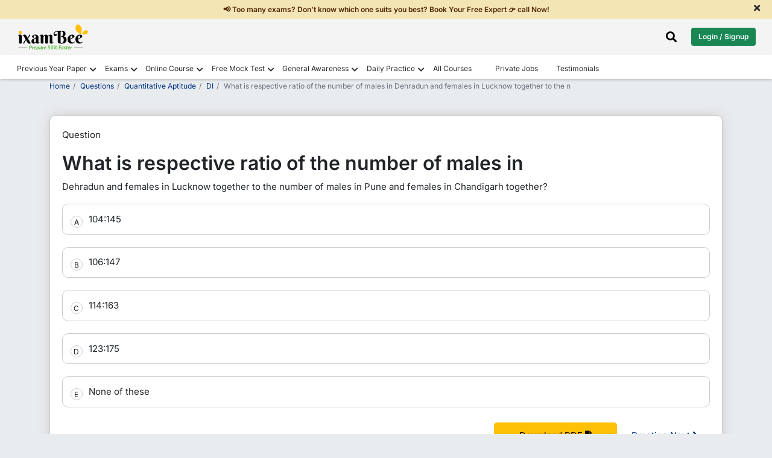

--- FILE ---
content_type: text/html; charset=UTF-8
request_url: https://www.ixambee.com/questions/quantitative-aptitude/di/40060
body_size: 11043
content:
<!DOCTYPE html>
<html lang="en">
<head>
    <meta charset="UTF-8">
    <title>Answer - &amp;lt;p&amp;gt;What is respective ratio of the number of males in Dehradun a.. 40060</title>
        <meta name="viewport" content="width=device-width, initial-scale=1">
    <meta name="keywords" content="">
    <meta name="description" content="Get here answer of &amp;lt;p&amp;gt;What is respective ratio of the number of males in Dehradun and females in Lucknow together to the number of ma.. 40060">
    <meta name="p:domain_verify" content="2b302875657fa45c5ccc401f88af95df" />
    <meta property="og:url" content="https://www.ixambee.com/questions/quantitative-aptitude/di/40060" />
    <meta property="og:title" content="Answer - &amp;lt;p&amp;gt;What is respective ratio of the number of males in Dehradun a.. 40060" />
    <meta property="og:description" content="Get here answer of &amp;lt;p&amp;gt;What is respective ratio of the number of males in Dehradun and females in Lucknow together to the number of ma.. 40060" />
    <meta name="twitter:title" content="Answer - &amp;lt;p&amp;gt;What is respective ratio of the number of males in Dehradun a.. 40060" />
    <meta name="twitter:description" content="Get here answer of &amp;lt;p&amp;gt;What is respective ratio of the number of males in Dehradun and females in Lucknow together to the number of ma.. 40060" />
    <meta name="robots" content="index, follow" />
    <link rel="canonical" href="https://www.ixambee.com/questions/quantitative-aptitude/di/40060">

    <!-- font include -->
    <link href="https://www.ixambee.com/v7/css/inter-font.css?v=7.0.164" rel="stylesheet">


    <link rel="icon" sizes="32x32" type="image/x-icon" href="https://www.ixambee.com/v7/images/favicon_io/favicon-32x32.png">
    <link rel="icon" sizes="16x16" type="image/x-icon" href="https://www.ixambee.com/v7/images/favicon_io/favicon-16x16.png">
    <meta name="google-site-verification" content="0iTRkbbGQG1Ur4DRLmzMOYyPqxo60SlB49bGOy7UUx0" />
    <meta http-equiv="X-UA-Compatible" content="IE=edge">
    <meta name="csrf-token" content="Vs2R7Z9NitlA2VFPjkOtICom8s3SkBc9csWMpJPf">
    <link href="https://www.ixambee.com/v7/css/all-in-one.css?v=7.0.164" rel="stylesheet">
    
    <link href="https://www.ixambee.com/v7/css/subject-answers.css?v=7.0.164" rel="stylesheet">
    <!-- Pre-declare dataLayer early -->
<script>
    window.dataLayer = window.dataLayer || [];
</script>

<!-- Optimized GTM loader script -->
<script>
(function(w,d,s,l,i){
    w[l].push({'gtm.start': new Date().getTime(), event: 'gtm.js'});

    function loadGTM(){
        var f = d.getElementsByTagName(s)[0],
            j = d.createElement(s),
            dl = l !== 'dataLayer' ? '&l=' + l : '';
        j.async = true;
        j.defer = true; // prevents render blocking
        j.src = 'https://www.googletagmanager.com/gtm.js?id=' + i + dl;
        f.parentNode.insertBefore(j, f);
    }

    if (d.readyState === 'complete') {
        setTimeout(loadGTM, 1500); // Delay to improve LCP
    } else {
        w.addEventListener('load', function(){
            setTimeout(loadGTM, 1500);
        }, {once:true});
    }

})(window, document, 'script', 'dataLayer', 'GTM-KLZ5GM9');
</script>

    
</head>
<body>
    <noscript><iframe src="https://www.googletagmanager.com/ns.html?id=GTM-KLZ5GM9" height="0" width="0"  style="display:none;visibility:hidden"></iframe></noscript>
    <div id="announcementBar" class="text-dark text-center py-2 w-100">
  <a href="#" cm="" dc="request call back" data-bs-toggle="modal" data-bs-target="#request_call_back" class="m-0 p-0">
        <p class="m-0 px-5">📢 Too many exams? Don’t know which one suits you best? Book Your Free Expert 👉 call Now!</p>
  </a>
  <span class="close-announcementBar"><i class="fas fa-times"></i></span>
</div>    <div class="top_header_ticker">
    <div class="container-fluid">
        <div class="row">

            <div class="col-6 d-flex justify-content-start">
                <a class="navbar-brand" href="https://www.ixambee.com/" alt="ixambee">
                    <img src="https://www.ixambee.com/v7/images/logo.svg"  alt="ixambee.com" width="120" height="44" class="this_logo img-fluid">
                </a>
            </div>
            <div class="col-6 d-flex align-items-center justify-content-end">
                                <div class="headerSearchBar ">
    <i class="fas fa-search" id="searchBarToggle" onclick="toggleSearchBar()"></i>
    <div class="sectionBarOuterBox">
        <div class="searchBarSection">
            <i class="fas fa-times closeSearchModalBox"></i>
            <form action="https://www.ixambee.com/submitlink" method="post" id="linkForm">
                <input type="hidden" name="_token" value="Vs2R7Z9NitlA2VFPjkOtICom8s3SkBc9csWMpJPf" autocomplete="off">                <div id="searchBarInputBox">
                    <input type="text" placeholder="Search Exam / Courses / Mock Test / Beepedia" id="input-drop-down" name="input-drop-down"><br>
                </div>
                <button type="submit" id="submitButton">Submit</button>
            </form>
            <ul id="suggestions"></ul>
        </div>
    </div>
</div>

                <button type="button" id="auto-button" class="btn btn-success text-white" data-bs-toggle="modal"
                    data-bs-target="#enterUser">Login / Signup</button>
                            </div>

        </div>
    </div>
</div>
<!-- // end here -->


<!--  Loader start -->
<div class="ixambee-loader" style="display: none;">
    <div class="lightgreen"></div>
    <div class="darkgreen"></div>
</div>
<!-- Loader end -->
<nav class="navbar navbar-expand-lg nav-color headerShadow" id="add_menu">

</nav>
<header class="rbi_grade_b_header" id="rbi_grade_b_header" style=" display:none">
    <a href="https://www.ixambee.com/make-my-test">
        <img src="https://www.ixambee.com/v7/images/logo.svg" alt="ixambee.com" class="this_logo">
    </a>
    <div id="header_heading"></div>
</header>
    
    <main>
            <!-- sales ticker remove -->
            <!-- include('V7.partials.sales_ticker') -->
            <div id="campaign-banner-append">
            </div>
            <div id="scroll-campaign-append"></div>
            <div id="coming-from-right-campaign-append"></div>
            <div id="display-flashcard-campaign-append"></div>
                        
            

        
<div class="container">
      <div class="row">
        
        <div class="col-sm-12">
            <div class="online-course-banner">
                <nav>
                    <ol class="breadcrumb bg-transparent custom-breadcrumb p-0">
                    <li class="breadcrumb-item"><a class="p-0" href="https://www.ixambee.com/">Home</a></li>
                    <li class="breadcrumb-item"><a href="https://www.ixambee.com/questions">Questions</a></li>
                    <li class="breadcrumb-item"><a href="https://www.ixambee.com/questions/quantitative-aptitude">Quantitative Aptitude</a></li>
                    <li class="breadcrumb-item"><a href="https://www.ixambee.com/questions/quantitative-aptitude/di">DI</a></li>
                    <li class="breadcrumb-item active bg-transparent" aria-current="page">What is respective ratio of the number of males in Dehradun and females in Lucknow together to the n</li>
                    </ol>
                </nav>
            </div>
        </div>

        <div class="col-sm-12">
             <div class="questions_head">
                <div class="questions_innerHead">
                  <p>Question</p>
                  <div>
                                                                  <h1 class="f_direction wordBreak">What is respective ratio of the number of males in</h1>

                                                  <span>Dehradun and females in Lucknow together to the number of males in Pune and females in Chandigarh together?</span>
                        
                                            

                       
                  </div>
                </div>
                <div class="qution_answer_options mt-3">
                                    
                  <div id="all_option_0" class="all_options_show" onclick="check_correct(0)">
                     <!-- rightAnswer wrongAnswer -->
                     <span id="alfa_0" class="questions_alfa">A</span>
                     <!-- rightAnswer wrongAnswer -->
                     <span class="allOptions_goes_here">104:145</span>
                     <span id="appending_c0" class="appending_c correctAnswer d-none">Correct Answer</span>
                     <span id="appending_i0" class="appending_i incorrectAnswer d-none">Incorrect Answer</span>
                  </div>
                                                                        
                  <div id="all_option_1" class="all_options_show" onclick="check_correct(1)">
                     <!-- rightAnswer wrongAnswer -->
                     <span id="alfa_1" class="questions_alfa">B</span>
                     <!-- rightAnswer wrongAnswer -->
                     <span class="allOptions_goes_here">106:147</span>
                     <span id="appending_c1" class="appending_c correctAnswer d-none">Correct Answer</span>
                     <span id="appending_i1" class="appending_i incorrectAnswer d-none">Incorrect Answer</span>
                  </div>
                                                                        
                  <div id="all_option_2" class="all_options_show" onclick="check_correct(2)">
                     <!-- rightAnswer wrongAnswer -->
                     <span id="alfa_2" class="questions_alfa">C</span>
                     <!-- rightAnswer wrongAnswer -->
                     <span class="allOptions_goes_here">114:163</span>
                     <span id="appending_c2" class="appending_c correctAnswer d-none">Correct Answer</span>
                     <span id="appending_i2" class="appending_i incorrectAnswer d-none">Incorrect Answer</span>
                  </div>
                                                                        
                  <div id="all_option_3" class="all_options_show" onclick="check_correct(3)">
                     <!-- rightAnswer wrongAnswer -->
                     <span id="alfa_3" class="questions_alfa">D</span>
                     <!-- rightAnswer wrongAnswer -->
                     <span class="allOptions_goes_here">123:175</span>
                     <span id="appending_c3" class="appending_c correctAnswer d-none">Correct Answer</span>
                     <span id="appending_i3" class="appending_i incorrectAnswer d-none">Incorrect Answer</span>
                  </div>
                                                                        
                  <div id="all_option_4" class="all_options_show" onclick="check_correct(4)">
                     <!-- rightAnswer wrongAnswer -->
                     <span id="alfa_4" class="questions_alfa">E</span>
                     <!-- rightAnswer wrongAnswer -->
                     <span class="allOptions_goes_here">None of these</span>
                     <span id="appending_c4" class="appending_c correctAnswer d-none">Correct Answer</span>
                     <span id="appending_i4" class="appending_i incorrectAnswer d-none">Incorrect Answer</span>
                  </div>
                                                                     </div>

                 <div id="questionSolutionid" class="questionSolution d-none">
                                    <h2 class="mb-2" style="color:green">Solution</h2>
                  <p>Number of males in Dehradun = 16% of 65% of 24500 = 2548 Number of females in Lucknow = 24500 of 24% of 45% = 2646 Therefore, Total = 2548 + 2646 = 5194 Number of males in Pune = 18% of 70% of 24500 = 3087 Number of females in Chandigarh = 4116 Total = 3087 + 4116 = 7203 Therefore, Required ratio = 5194 : 7203 = 106 : 147</p>
                                 </div>

                <div class="text-right groupBtnPDFQuestion">
                  <button class="submit-button" id="download_question_pdf" onclick="download_this('quantitative-aptitude','di','40060')">Download PDF <i class="fas fa-file-download"></i>
                  </button>
                  <a href="https://www.ixambee.com/questions/quantitative-aptitude/di/40061">Practice Next <i class="fas fa-chevron-right"></i>
                  </a>
                </div>
              </div>
        </div>



        <div class="col-sm-12">

            <div class="questionsHeading mb-3">
                <span class="questionsListingcheck">More DI Questions</span>
              </div>
            <ul class="subjectListingGoesHere relevntBox" style="padding-left:3rem">
                  <li><a href="https://www.ixambee.com/questions/general-awareness/esic-part-b/281540" class='check' id='limit_0'><p>Under the Trade Union Act, 1926, a registered trade union has the right to participate in _______ bargaining with employers.</p></a></li> <li><a href="https://www.ixambee.com/questions/general-awareness/esic-part-b/510323" class='check' id='limit_1'><p>With reference to the Jal Jeevan Mission (JJM), consider the following statements: </p> <p>1. It was launched by Prime Minister Modi in 2019 and is imp...</a></li> <li><a href="https://www.ixambee.com/questions/general-awareness/esic-part-b/460646" class='check' id='limit_2'><p>The sum of two numbers is 36. Five times one number is equal to 4 times the other. The greater of the two numbers is:</p></a></li> <li><a href="https://www.ixambee.com/questions/general-awareness/esic-part-b/293500" class='check' id='limit_3'><p>What does the term "ideology" refer to in Dunlop's System Theory?  </p></a></li> <li><a href="https://www.ixambee.com/questions/general-awareness/esic-part-b/268335" class='check' id='limit_4'><p>Which of the following best describes switching in computer networking?</p></a></li> <li><a href="https://www.ixambee.com/questions/general-awareness/esic-part-b/276025" class='check' id='limit_5'><p >Match List-I (Library) with List-II (City) and select the correct answer </p> <p >List-1 (Library) </p> <p >A. National Library </p> <p >B. State Centr...</a></li> <li><a href="https://www.ixambee.com/questions/general-awareness/esic-part-b/275981" class='check' id='limit_6'><p >Who of the following is the Chairman of Planning Commission In India? </p></a></li> <li><a href="https://www.ixambee.com/questions/general-awareness/esic-part-b/442982" class='check' id='limit_7'><p>The difference between a discount of 40% and two successive discounts of 30% on a certain bill was ₹220. Find the amount of the bill (in ₹).</p></a></li> <li><a href="https://www.ixambee.com/questions/general-awareness/esic-part-b/429948" class='check' id='limit_8'><p>In Newlands Octaves, the properties of which two elements were found to be the same? </p></a></li> <li><a href="https://www.ixambee.com/questions/general-awareness/esic-part-b/272179" class='check' id='limit_9'><p>Which of the following numbers is irrational?</p></a></li>                  <div class="clearfix mt-3"></div>
               </ul>
          </div>

                 
        <div class="col-sm-12">
          <h4>Relevant for Exams:</h4>
          <div class="relevntBox">
            <ul class="relevantForExam">
                                      <a href="https://www.ixambee.com/exams/rrb-office-assistant-exam">
                           <li>IBPS RRB Clerk</li>
                        </a>
                                      <a href="https://www.ixambee.com/exams/niacl-recruitment">
                           <li>NIACL Assistant Recruitment</li>
                        </a>
                                      <a href="https://www.ixambee.com/exams/niacl-recruitment">
                           <li>NIACL Assistant</li>
                        </a>
                          </ul>
          </div>
        </div>
                

      </div>



<div class="row mb-5" id="ask-doubt" cd="6">
    <div class="col-sm-12" id="ask_doubt_div">

             


        <div class="need-any-help-user">
            <div class="row group_this_form_leads">

              


                <div class="col-sm-2 d-none d-md-block">
                    <img src="https://www.ixambee.com/v5/assets/images/ask-question.svg" alt="ask-question">
                </div>

            </div>


            <div class="thankyou-msg text-center" style="display:none;">
                <div class="check-circle">
                    <i class="fas fa-check-circle"></i>
                </div>
                <p>Thank You for posting your query. Please check your email for further guidance</p>

            </div>


        </div>








    </div>
    <!-- // ask doubt end here -->

</div>


    </div>
    <!-- // container end here -->

    <!-- Modal -->
<div class="modal fade" id="myModal_login" tabindex="-1" aria-labelledby="loginModalLabel" aria-hidden="true">
  <div class="modal-dialog modal-dialog-centered">
  
    <div class="modal-content">
    
      <div class="modal-body text-center">
        <p>Please Register/Login to Download Question</p>
      </div>
      
      <div class="modal-footer justify-content-center">
        <a href="https://www.ixambee.com" id="login_red" class="btn btn-primary">Login</a>
        <a href="https://www.ixambee.com" id="reg_red" class="btn btn-primary">Register</a>
      </div>
      
    </div>
    
  </div>
</div>

  

    </main>

    
    <footer id="footer">
    <div class="bottomfooter">
        <div class="container-fluid">
            <div class="row">

                <!-- Social Icons -->
                <div class="col-sm-12 col-md-12 col-lg-3 social-icons">
                    <a title="Facebook" href="https://www.facebook.com/ixambee/" target="_blank">
                        <i class="fab fa-facebook-square"></i>
                    </a>
                    <a title="Twitter" href="https://twitter.com/ixambee" target="_blank">
                        <i class="fab fa-twitter-square"></i>
                    </a>
                    <a title="Youtube" href="https://www.youtube.com/channel/UCwB1sptW5PPeaXnrW5Yb3-A" target="_blank">
                        <i class="fab fa-youtube-square"></i>
                    </a>
                    <a title="Instagram" href="https://www.instagram.com/ixambee/" target="_blank">
                        <i class="fab fa-instagram-square"></i>
                    </a>
                </div>

                <!-- Contact Details -->
                <div class="col-sm-12 col-md-12 col-lg-6 text-center companyDetails">
                    <h3 id="phone_no" class="">
                        <a href="tel:+919205524028" style="color: black; padding:0;">+919205524028</a>
                        Available Mon-Sat (10 AM to 7 PM)
                    </h3>
                    <p>
                        <a href="/cdn-cgi/l/email-protection#d2bab7bebebd92bbaab3bfb0b7b7fcb1bdbf" style="color: black; padding:0;"><span class="__cf_email__" data-cfemail="c7afa2ababa887aebfa6aaa5a2a2e9a4a8aa">[email&#160;protected]</span></a>
                    </p>

                   
                </div>

                <!-- Copyright -->
                <div class="col-sm-12 col-md-12 col-lg-3 copyright">
                    <h3>© ATOZLEARN EDUTECH PRIVATE LIMITED All rights reserved.</h3>
                     <a href="https://www.ixambee.com/privacy_and_policy" style="color: black;">
                            Privacy & Policy
                    </a>
                </div>
            </div>
        </div>
    </div>
</footer>

    





    
    


    
    <script data-cfasync="false" src="/cdn-cgi/scripts/5c5dd728/cloudflare-static/email-decode.min.js"></script><script>
        window.IS_PRODUCTION = true;
        window.PAGE_PATH = "questions/quantitative-aptitude/di/40060";
        window.BASE_URL = "https://www.ixambee.com";
        const lastSegment = PAGE_PATH.split('/').pop(); // "rbi-grade-b-depr-phase-2"
        window.LAST_SLUG = lastSegment;
        window.user_id = "0";
        window.cm = "";
        window.dc = "";
    </script>

   

        

<script type="application/ld+json">
{
  "@context": "https://schema.org",
  "@type": "WebPage",
  "name": "Answer-What is respective ratio of the number of males in Dehradun and females in Lucknow together to the n...",
  "description": "What is respective ratio of the number of males in Dehradun and females in Lucknow together to the number of males in Pu...",
  "url": "https://www.ixambee.com/questions/quantitative-aptitude/di/40060",
  "publisher": {
    "@type": "Organization",
    "name": "ixamBee",
    "url": "https://www.ixambee.com/",
    "logo": "https://www.ixambee.com/v3/images/logo.png"
  }
}
</script>
<script type="application/ld+json">
{
  "@context": "https://schema.org",
  "@type": "FAQPage",
  "mainEntity": [{
    "@type": "Question",
    "name": "Answer-What is respective ratio of the number of males in Dehradun and females in Lucknow together to the n...",
    "acceptedAnswer": {
      "@type": "Answer",
      "text": "Number of males in Dehradun  16 of 65 of 24500  2548 Number of females in Lucknow  24500 of 24 of 45  2646 Therefore, Total  2548  2646  5194 Number of males in Pune  18 of 70 of 24500  3087 Number of females in Chandigarh  4116 Total  3087  4116  7203 Therefore, Required ratio  5194  7203  106  147"
    }
  }]
}
</script>

      <script>
          const tags = ['p', 'a', 'li', 'ul', 'span', 'b', 'strong'];
            tags.forEach(tag => {
              document.querySelectorAll(tag).forEach(el => {
                if (el.innerHTML.trim() === "") {
                  el.style.display = "none";
                }
              });
          });
      </script>

    <div class="modal fade" id="request_call_back" tabindex="-1" aria-labelledby="exampleModalLabel" aria-hidden="true" style="z-index: 99999;">
    <div class="modal-dialog modal-dialog-centered">
        <div class="modal-content">

            <!-- Close button (top-right) -->
            <div class="text-end p-2">
                <button type="button" class="btn-close" data-bs-dismiss="modal" aria-label="Close"></button>
            </div>

            <div class="modal-body">

                <!-- Call back form start from here -->
                <div class="form-group_this_form">
                    <div class="text-center mb-4">
                        <h3 style="font-size: 24px;" class="change_title">Please Enter Details</h3>
                        <img src="https://www.ixambee.com/v5/assets/images/req-call-back.svg" loading="lazy" width="250"
                            height="186" alt="call-back">
                    </div>

                    <!-- Name input -->
                    <div class="form-group input-effect">
                        <small id="error_name" class="form-text text-danger d-none">Please Enter Name</small>
                        <input type="text" class="form-control effect-17" id="name"
                            placeholder="Enter your Name" value="">
                        <small id="emailHelp" class="form-text text-danger d-none">We'll never share your email with anyone else.</small>
                    </div>

                    <!-- Mobile input -->
                    <div class="form-group input-effect mt-4">
                        <small id="error_mobile" class="form-text text-danger d-none">Please enter Correct Mobile
                            Number</small>
                        <input type="number" name="mobile" class="form-control effect-17" id="mobile"
                            onkeydown="return ['Backspace','Delete','ArrowLeft','ArrowRight'].includes(event.code) ? true : !isNaN(Number(event.key)) && event.code!=='Space'"
                            oninput="if (this.value.length > this.maxLength) this.value = this.value.slice(0, this.value.length);"
                            maxlength="10" placeholder="Enter your Mobile Number" value="">
                        <small id="numberHelp" class="form-text text-danger d-none">We'll never share your email with
                            anyone else.</small>
                    </div>

                    <!-- Hidden input -->
                    <input type="hidden" id="sebiCheckphase1">

                    <!-- Submit button -->
                    <div class="text-center mt-4">
                        <button type="button" id="submit_btn_new_new" class="btn btn-primary submit-button">Request a
                            Call Back</button>
                    </div>
                </div>
                <!-- // call back end here -->

                <!-- Thank you message -->
                <div class="thankyou-msg text-center d-none">
                    <h3>Great! Our Exam Experts will contact you soon</h3>
                    <div class="check-circle mb-4">
                        <i class="fas fa-check-circle fa-4x text-success"></i>
                    </div>
                </div>
                <!-- // end thank you message -->

            </div>
        </div>
    </div>
</div>


    <button class="bck rightToLeft" style="transition-duration: 300ms;"></button>

    
    <script src="https://code.jquery.com/jquery-3.6.0.min.js"></script>
    <script src="https://www.ixambee.com/v7/js/bootstrap.min.js"></script>
    <script src="https://cdn.jsdelivr.net/npm/axios/dist/axios.min.js"></script>
    <script src="https://www.ixambee.com/v7/js/popper.min.js"></script>
    <!-- <script src="https://www.ixambee.com/v7/js/owl.carousel.min.js"></script> -->
    <script src="https://www.ixambee.com/v7/js/navigation.js?v=7.0.164"></script>
    <script src="https://www.ixambee.com/v7/js/common.js?v=7.0.164"></script>
    <script src="https://www.ixambee.com/v7/js/theia-sticky-sidebar.min.js"></script>


    <div class="modal fade" id="enterUser" tabindex="-1" data-bs-backdrop="static" data-bs-keyboard="false" aria-labelledby="staticBackdropLabel" aria-hidden="true">
    <div class="modal-dialog modal-dialog-centered px-3">
        <div class="modal-content">

            <div class="login-step active" id="step-enter">
                <div class="modal-header p-0">
                    <div class="text-center w-100 login-modal-header">
                        <p>Sign up now</p>
                        <span>Let ixamBee guide you through every stage of your exam preparation!</span>
                    </div>
                </div>
                
                <!-- google button -->
                <div class="google-login-wrapper mt-3">
                    <a href="https://www.ixambee.com/redirect?redirect_to=questions%2Fquantitative-aptitude" class="w-100 google-login-btn">
                        <img
                        src="https://developers.google.com/identity/images/g-logo.png"
                        alt="Google"
                        class="google-icon"
                        />
                        <span>Continue With Google</span>
                    </a>
                </div> 

                <div class="or-separator m-0">
                    <span>OR</span>
                </div>

                <div class="modal-body mt-2">
                    <input id="js-value" type="text" placeholder="Mobile or Email" class="form-control p-3">
                    <small class="text-danger" id="err-value"></small>
                </div>
                <div class="modal-footer border-0 pt-0">
                    <button id="btn-send-otp" class="w-100 login-btn mb-2">Continue</button>
                </div>
            </div>

            <div class="login-step" id="step-alternate">
                <div class="modal-header p-0">
                    <div class="text-center w-100 login-modal-header">
                        <p>Complete Profile</p>
                        <span>Please provide your details to continue.</span>
                    </div>
                </div>
                <div class="modal-body">
                    <input id="js-name" type="text" placeholder="Your Name" class="form-control mb-2 p-3">
                    <small class="text-danger" id="err-name"></small>
                    <input id="js-alternate" type="text" placeholder="" class="form-control mb-2 p-3">
                    <small class="text-success" id="suc-alt"></small>
                    <small class="text-danger" id="err-alt"></small>
                    
                    <button id="btn-send-otp-signup" class="w-100 login-btn mt-3" data-track-event="register" data-campaign-id="register_whatsapp">Send OTP</button>
                </div>
            </div>

            <div class="login-step" id="step-select">
                <div class="modal-header p-0">
                    <div class="text-center w-100 login-modal-header">
                        <p>Select Account</p>
                    </div>
                </div>
                <div class="modal-body">
                    <p class="text-warning">
                        Your account has multiple linked identities. Please select one to keep; the rest will be removed.
                    </p>
                    <div id="js-identities" class="mb-3"></div>
                    <small class="text-danger" id="err-identity"></small>
                </div>
                <div class="modal-footer border-0 pt-0">
                    <button id="btn-confirm-identity" class="w-100 login-btn">Confirm</button>
                </div>
            </div>

            <div class="login-step" id="step-otp-register">
                <div class="modal-header p-0">
                    <div class="text-center w-100 login-modal-header">
                        <p>Verify OTP</p>
                        <span>Enter the code sent to your mobile/email</span>
                    </div>
                </div>
                <div class="modal-body pt-1">
                    <input id="js-otp-register" type="text" placeholder="Please Enter OTP" class="form-control p-3 mb-3">
                    <small class="text-danger" id="err-otp-register"></small>
                    <small class="text-success" id="suc-otp-register"></small>
                    
                    <button id="btn-verify-otp-register" class="w-100 login-btn mt-4 gtm_register">Verify & Continue (Reg)</button>
                    
                    <div class="text-center mt-3">
                        <button class="btn btn-link text-decoration-none register_resend_otp">Resend OTP</button>
                    </div>
                </div>
            </div>

            <div class="login-step" id="step-otp-login">
                <div class="modal-header p-0">
                    <div class="text-center w-100 login-modal-header">
                        <p>Verify OTP</p>
                        <span>Enter the code sent to your mobile/email</span>
                    </div>
                </div>
                <div class="modal-body pt-1">
                    <input id="js-otp-login" type="text" placeholder="Please Enter OTP" class="form-control p-3 mb-3">
                    <small class="text-danger" id="err-otp-login"></small>
                    <small class="text-success" id="suc-otp-login"></small>
                    
                    <button id="btn-verify-otp-login" class="w-100 login-btn mt-4 gtm_login">Verify & Continue</button>

                    <!-- <div class="text-center mt-3">
                        <button class="btn btn-link text-decoration-none login_resend_otp">Resend OTP</button>
                    </div> -->
                </div>
            </div>

            <div class="login-step text-center" id="step-done"></div>

            

        </div>
    </div>
</div>

<script src="https://www.ixambee.com/v7/js/login.js?v=7.0.164" defer></script>    


      <script>
    window.PAGE_TYPE = 645;
    function sitemap_updation() {
      const csrfToken = document.querySelector('meta[name="csrf-token"]').getAttribute('content');
      axios.post("https://www.ixambee.com/update_sitemap2", {
          page_url: window.PAGE_PATH,
          sitemap_seq: 2,
          changefreq: 3,
          priority: "0.7"
      }, {
          headers: {
              'X-CSRF-TOKEN': csrfToken
          }
      }).then(response => {
          // handle success
      }).catch(error => {
          console.error("Sitemap update error:", error);
        });
    }

    function download_this(subject_id, chapter_id, question_id) {
      const user_login = "";
      const base_url = window.BASE_URL;
      const linkl = `${base_url}/login?redirect_to=questions/${subject_id}/${chapter_id}/${question_id}`;
      const linkr = `${base_url}/register?redirect_to=questions/${subject_id}/${chapter_id}/${question_id}`;
      const linke = `${base_url}/download-question-pdf/${question_id}`;
      const cm =  "";
      const dc = "download question page";
      track_with_fun(window.PAGE_PATH, dc, cm, window.PAGE_TYPE);

      if (user_login === '') {
          document.getElementById('login_red').setAttribute('href', linkl);
          document.getElementById('reg_red').setAttribute('href', linkr);
          const modal = new bootstrap.Modal(document.getElementById('myModal_login'));
          modal.show();
      } else {
          document.getElementById('download_question_pdf').setAttribute('href', linke);
          window.location.href = linke;
      }
    }

    function check_correct(clicked) {
        const answer = "1";
        const opt_si = "5";

        for (let i = 0; i < opt_si; i++) {
            document.getElementsByClassName("all_options_show")[i].classList.remove("rightAnswer", "wrongAnswer");
            document.getElementsByClassName("questions_alfa")[i].classList.remove("rightAnswer", "wrongAnswer");
            document.getElementsByClassName("appending_c")[i].classList.add("d-none");
            document.getElementsByClassName("appending_i")[i].classList.add("d-none");
        }

        if (answer == clicked) {
            document.getElementById("all_option_" + clicked).classList.add("rightAnswer");
            document.getElementById("alfa_" + clicked).classList.add("rightAnswer");
            document.getElementById("appending_c" + clicked).classList.remove("d-none");
        } else {
            document.getElementById("all_option_" + answer).classList.add("rightAnswer");
            document.getElementById("alfa_" + answer).classList.add("rightAnswer");
            document.getElementById("appending_c" + answer).classList.remove("d-none");

            document.getElementById("all_option_" + clicked).classList.add("wrongAnswer");
            document.getElementById("alfa_" + clicked).classList.add("wrongAnswer");
            document.getElementById("appending_i" + clicked).classList.remove("d-none");
        }

        document.getElementById("questionSolutionid").classList.remove("d-none");
    }

     setTimeout(sitemap_updation, 1000);

  </script>             

    <script src="https://www.ixambee.com/v7/js/trackAndDecision.js?v=7.0.164"></script>
    <script>

        $(document).on('click', '#startQuizBtn', function() {
            window.ixambeeTracker.track("quiz_start", {
                quiz_id: 101
            });
        });
        
            </script>

    
    <!-- <script>
window.addEventListener('load', function() {
    setTimeout(() => {
        let t = document.createElement("script");
        t.async = true;
        t.src = "https://embed.tawk.to/58eb259df7bbaa72709c55b6/default";
        document.body.appendChild(t);
    }, 3500);

    
});
</script>
 -->
     


<script>
$(document).ready(function() {
    // This is for the timer ticker 
    const countDownDate = new Date("Jan 1, 2026 00:00:00").getTime();

    const timerInterval = setInterval(function() {
        const now = new Date().getTime();
        const distance = countDownDate - now;

        // Time calculations for days, hours, minutes and seconds
        const days = Math.floor(distance / (1000 * 60 * 60 * 24));
        const hours = Math.floor((distance % (1000 * 60 * 60 * 24)) / (1000 * 60 * 60));
        const minutes = Math.floor((distance % (1000 * 60 * 60)) / (1000 * 60));
        const seconds = Math.floor((distance % (1000 * 60)) / 1000);

        // Display results in the HTML IDs
        $('#days').text(days < 10 ? "0" + days : days);
        $('#hours').text(hours < 10 ? "0" + hours : hours);
        $('#minutes').text(minutes < 10 ? "0" + minutes : minutes);
        $('#seconds').text(seconds < 10 ? "0" + seconds : seconds);

        // If the countdown is over
        if (distance < 0) {
            clearInterval(timerInterval);
            $('#new-year-countdown').html("<div style='color:#ffdb00; font-weight:900; font-size:18px;'>HAPPY NEW YEAR 2026! 🥳</div>");
        }
    }, 1000);
});





</script>


<script>
    // this is the search script for the header search bring to bottom lets see 
    $(document).ready(function() {
        $("#linkForm").on("keypress", function(event) {
            if (event.key == "Enter") {
                event.preventDefault();
            }
        })
        console.log("api started");
        $("#input-drop-down").attr("autocomplete", "off");

        let debounceTimeout;

        $('#input-drop-down').on('input', function(event) {
            clearTimeout(debounceTimeout);

            debounceTimeout = setTimeout(function() {
                var formData = {
                    param: $('#input-drop-down').val().trim(),
                    userID: 0,
                    page_url: "https://www.ixambee.com/questions/quantitative-aptitude/di/40060"
                };

                if ($("#input-drop-down").val().trim() != "") {
                    $.ajax({
                        headers: {
                            'X-CSRF-TOKEN': $('meta[name="csrf-token"]').attr('content')
                        },
                        url: "https://www.ixambee.com/linksuggester",
                        type: 'POST',
                        data: formData,
                        dataType: 'json',
                        success: function(response) {
                            $("#suggestions").html("");
                            for (var key in response) {
                                $("#suggestions").append(
                                    "<li onclick='linkClicked(this)'>" +
                                    response[key]["term"] + "</li>");
                            }
                            if (response.length == 0) {
                                $("#suggestions").append(
                                    "<li>No result found, try something else</li>"
                                );
                            }
                            $("#suggestions").css("display", "block");
                            navigation();
                        },
                        error: function(xhr, status, error) {
                            $('#suggestions').html('<p>An error occurred: ' +
                                error + '</p>');
                            $("#suggestions").css("display", "block");
                        }

                    });
                } else {
                    $("#suggestions").css("display", "none");
                    $("#suggestions").html("");
                }
            }, 300);
        });
    });

    function linkClicked(element) {
        let value = $(element).text();
        document.getElementById("input-drop-down").value = value;
        document.getElementById("submitButton").click();
    }
</script>

<script>
    function toggleSearchBar() {
        if (document.getElementById("linkForm").style.display === "block") {
            document.getElementById("suggestions").style.display = "none";
        } else {
            document.getElementById("linkForm").style.display = "block";
            document.getElementById("input-drop-down").focus();
        }
    }
</script>

<script>
    let eventHandler;

    function navigation() {
        if (eventHandler != null) {
            document.removeEventListener("keydown", eventHandler);
            console.log("eventHandler removed");
        }

        a = document.getElementById("suggestions");
        var li = a.getElementsByTagName("li");
        var current = -1;

        eventHandler = function(event) {
            const key = event.key;
            switch (key) {
                case "Enter":
                    event.preventDefault();
                    li[current].click();

                    break;
                case "ArrowUp":
                    if (current != -1) {
                        li[current].classList.remove("active");
                    }
                    if (current - 1 >= 0) {
                        current = current - 1;
                    } else {
                        current = li.length - 1;
                    }
                    li[current].classList.add("active");
                    break;
                case "ArrowDown":
                    if (current != -1) {
                        li[current].classList.remove("active");
                    }
                    current = (current + 1) % li.length;
                    li[current].classList.add("active");
                    break;
            }
        };

        document.addEventListener("keydown", eventHandler);
    }
</script>

<!-- toggle class on click -->
<script>
    $(document).ready(function() {
        $('#searchBarToggle').click(function() {
            $('.sectionBarOuterBox').addClass('open');
            $('.searchBarSection').addClass('popup-search')
            $('#suggestions').removeClass('suggestionsHide')
        });

        $('.closeSearchModalBox').click(function() {
            $('.sectionBarOuterBox').removeClass('open');
            $('.searchBarSection').removeClass('popup-search')
            $('#suggestions').addClass('suggestionsHide')
        });

        // Remove popup-search class and open class when clicking outside of searchBarSection
        $(document).mouseup(function(e) {
            var $searchBarSection = $('.searchBarSection');
            var $sectionBarOuterBox = $('.sectionBarOuterBox');
            var $suggestionsHide = $('#suggestions');
            $("#input-drop-down").val("");
            if (!$searchBarSection.is(e.target) && $searchBarSection.has(e.target).length === 0) {
                $searchBarSection.removeClass('popup-search');
                $sectionBarOuterBox.removeClass('open');
                $suggestionsHide.addClass('suggestionsHide');
            }
        });
    });

    $('.add_for_sale button').addClass('add-for-sale-btn');


    
</script>

<script>
    function showStep(stepId) {
        document.querySelectorAll('.google-login-step').forEach(step => {
            step.style.display = 'none';
            step.classList.remove('active');
        });

        const target = document.getElementById(stepId);

        if (!target) {
            console.error('Step not found:', stepId);
            return;
        }

        target.style.display = 'block';
        target.classList.add('active');
    }

    function showMessage(message, type = 'info') {
        const box = document.getElementById('login-message');

        box.className = 'mt-2 text-center'; // reset classes

        if (type === 'error') {
            box.classList.add('text-danger');
        } else if (type === 'success') {
            box.classList.add('text-success');
        } else {
            box.classList.add('text-primary');
        }

        box.innerText = message;
        box.style.display = 'block';
    }

    function clearMessage() {
        const box = document.getElementById('login-message');
        box.innerText = '';
        box.style.display = 'none';
    }


/* STEP 1: Send name + mobile */
    $('#collecting_details').click(function () {
        var mobile_number = document.getElementById('mobile_number_c').value;
        $('#hidden_mobile_field').val(mobile_number);
        axios.post('/google/extra-details', {
            name: document.getElementById('u_name').value,
            mobile_number: document.getElementById('mobile_number_c').value
        })
        .then(res => {

            clearMessage(); // reset previous message

            switch (res.data.code) {

                case 1: // OTP sent
                    showMessage('OTP sent to your mobile number.', 'success');
                    showStep('step-otp-register-google');
                    break;

                case 0: // Login success
                    showMessage('Login successful. Redirecting...', 'success');
                    showStep('step-google-done');
                    setTimeout(() => location.reload(), 1200);
                    break;

                case 3: // Mobile exists
                    showMessage('This mobile number is already registered.', 'error');
                    break;

                case 4: // Email exists but not Google
                    showMessage('Login successful. Redirecting...', 'success');
                    showStep('step-google-done');
                    setTimeout(() => location.reload(), 1200);

                default:
                    showMessage(res.data.msg || 'Something went wrong.', 'error');
            }

        })
        .catch(err => {

            clearMessage();

            if (err.response?.status === 422) {
                const firstError = Object.values(err.response.data.errors)[0][0];
                showMessage(firstError, 'error');
            } else {
                showMessage('Unexpected error. Please try again.', 'error');
            }
        });
        // .then(res => {
        //     if (res.data.code === 1) {
                
        //         showStep('step-otp-register-google');
               

        //     }
        //     else if (res.data.code === 0) {
        //         showStep('step-google-done');
        //         setTimeout(() => location.reload(), 1200);
        //     }
        //     else {
                
        //         showMessage(res.data.msg, 'error');
                
        //     }
        // })
        // .catch(err => {
        //     if (err.response?.status === 422) {
        //         console.log(err.response.data.errors);
        //     }
        // });
    });

    document.getElementById('otp-info-text').innerText =
    'Please enter the OTP sent to your registered mobile number.';

    /* STEP 2: Verify OTP */
    $('#btn-verify-otp-register-google').click(function () {
        
        axios.post('/google/verify-otp', {
            otp: document.getElementById('js-otp-register-google').value,
            mobile_number: document.getElementById('hidden_mobile_field').value
        })
        .then(res => {
            if (res.data.code === 200) {
                showStep('step-google-done');
                setTimeout(() => location.reload(), 1200);
            } else {
                alert(res.data.msg);
            }
        });
    });

</script>

<script defer src="https://static.cloudflareinsights.com/beacon.min.js/vcd15cbe7772f49c399c6a5babf22c1241717689176015" integrity="sha512-ZpsOmlRQV6y907TI0dKBHq9Md29nnaEIPlkf84rnaERnq6zvWvPUqr2ft8M1aS28oN72PdrCzSjY4U6VaAw1EQ==" data-cf-beacon='{"version":"2024.11.0","token":"036265a411d44fd0ba182390b8f5bb79","r":1,"server_timing":{"name":{"cfCacheStatus":true,"cfEdge":true,"cfExtPri":true,"cfL4":true,"cfOrigin":true,"cfSpeedBrain":true},"location_startswith":null}}' crossorigin="anonymous"></script>
</body>

</html>


--- FILE ---
content_type: text/html; charset=UTF-8
request_url: https://www.ixambee.com/tracker_ajax
body_size: 823
content:
<pre>Array
(
    [user_id] => 
    [page_url] => questions/quantitative-aptitude/di/40060
    [coming_from] => null
    [div_clicked] => null
    [remarks] => null
    [device] => w
    [ip_address] => 104.23.243.73
    [device_information] => Mozilla/5.0 (Macintosh; Intel Mac OS X 10_15_7) AppleWebKit/537.36 (KHTML, like Gecko) Chrome/131.0.0.0 Safari/537.36; ClaudeBot/1.0; +claudebot@anthropic.com)
    [created_on] => 2026-02-02 01:48:44
    [page_type] => 645
)
Success

--- FILE ---
content_type: text/html; charset=UTF-8
request_url: https://www.ixambee.com/load_quiz7
body_size: 1079
content:
<div class="row horizontal--scrollbar">
                  <div class="col-sm-4">
            <div class="join-here bg-color-Allevents">
         <div class="user-ask-something border-0 p-3 rounded">
            <div class="user-avatar-comment">
               <img data-purpose="avatar" alt="avatar" class="udlite-avatar udlite-avatar-image" width="38" src="https://static.ixambee.com/v5/images/exams_logo/202.png">
            </div>
            <div class="user-name-comment">
               <div class="user--inner-sec">
                  <h3 class="m-0">Daily quiz-reasoning 2026-02-02</h3>
               </div>
            </div>
         </div>

         <div class="row">
            <div class="col-sm-12">
               <div class="date-time-events">
                  <ul class="pb-0">
                     <li class="d-flex align-items-center gap-1"> <span>Time</span> - <p class="m-0">5 minutes</p></li>
                     <li class="d-flex align-items-center gap-1"> <span>Marks</span> - <p class="m-0">20 Marks</p></li>
                     <li class="d-flex align-items-center gap-1"> <span>Questions</span> - <p class="m-0">10 Questions</p></li>
                  </ul>
               </div>
            </div>
            <div class="col-sm-12 join-now-btn ">
               <a class="animate-btn blue-border d-block text-center mx-3 mb-3" onclick="ga_custom_event('click', 'fmt_active_daily_quiz', 'click','fmt_active_daily_quiz',0)" href="https://www.ixambee.com/daily-quiz/a15dadc24c179682d0d8db32c4024ada">Attempt Now</a>
            </div>
         </div>

      </div>
   </div>

                  <div class="col-sm-4">
            <div class="join-here bg-color-Allevents">
         <div class="user-ask-something border-0 p-3 rounded">
            <div class="user-avatar-comment">
               <img data-purpose="avatar" alt="avatar" class="udlite-avatar udlite-avatar-image" width="38" src="https://static.ixambee.com/v5/images/exams_logo/202.png">
            </div>
            <div class="user-name-comment">
               <div class="user--inner-sec">
                  <h3 class="m-0">Daily-quiz-eng 2026-02-02</h3>
               </div>
            </div>
         </div>

         <div class="row">
            <div class="col-sm-12">
               <div class="date-time-events">
                  <ul class="pb-0">
                     <li class="d-flex align-items-center gap-1"> <span>Time</span> - <p class="m-0">5 minutes</p></li>
                     <li class="d-flex align-items-center gap-1"> <span>Marks</span> - <p class="m-0">20 Marks</p></li>
                     <li class="d-flex align-items-center gap-1"> <span>Questions</span> - <p class="m-0">10 Questions</p></li>
                  </ul>
               </div>
            </div>
            <div class="col-sm-12 join-now-btn ">
               <a class="animate-btn blue-border d-block text-center mx-3 mb-3" onclick="ga_custom_event('click', 'fmt_active_daily_quiz', 'click','fmt_active_daily_quiz',0)" href="https://www.ixambee.com/daily-quiz/34b766cf726655cdcd5ad782d05c4255">Attempt Now</a>
            </div>
         </div>

      </div>
   </div>

                  <div class="col-sm-4">
            <div class="join-here bg-color-Allevents">
         <div class="user-ask-something border-0 p-3 rounded">
            <div class="user-avatar-comment">
               <img data-purpose="avatar" alt="avatar" class="udlite-avatar udlite-avatar-image" width="38" src="https://static.ixambee.com/v5/images/exams_logo/202.png">
            </div>
            <div class="user-name-comment">
               <div class="user--inner-sec">
                  <h3 class="m-0">Daily-quiz-quant 2026-02-02</h3>
               </div>
            </div>
         </div>

         <div class="row">
            <div class="col-sm-12">
               <div class="date-time-events">
                  <ul class="pb-0">
                     <li class="d-flex align-items-center gap-1"> <span>Time</span> - <p class="m-0">5 minutes</p></li>
                     <li class="d-flex align-items-center gap-1"> <span>Marks</span> - <p class="m-0">20 Marks</p></li>
                     <li class="d-flex align-items-center gap-1"> <span>Questions</span> - <p class="m-0">10 Questions</p></li>
                  </ul>
               </div>
            </div>
            <div class="col-sm-12 join-now-btn ">
               <a class="animate-btn blue-border d-block text-center mx-3 mb-3" onclick="ga_custom_event('click', 'fmt_active_daily_quiz', 'click','fmt_active_daily_quiz',0)" href="https://www.ixambee.com/daily-quiz/a7102b987b74184c8914c1b068867c92">Attempt Now</a>
            </div>
         </div>

      </div>
   </div>

                  <div class="col-sm-4">
            <div class="join-here bg-color-Allevents">
         <div class="user-ask-something border-0 p-3 rounded">
            <div class="user-avatar-comment">
               <img data-purpose="avatar" alt="avatar" class="udlite-avatar udlite-avatar-image" width="38" src="https://static.ixambee.com/v5/images/exams_logo/202.png">
            </div>
            <div class="user-name-comment">
               <div class="user--inner-sec">
                  <h3 class="m-0">Daily quiz 2026-02-02</h3>
               </div>
            </div>
         </div>

         <div class="row">
            <div class="col-sm-12">
               <div class="date-time-events">
                  <ul class="pb-0">
                     <li class="d-flex align-items-center gap-1"> <span>Time</span> - <p class="m-0">5 minutes</p></li>
                     <li class="d-flex align-items-center gap-1"> <span>Marks</span> - <p class="m-0">20 Marks</p></li>
                     <li class="d-flex align-items-center gap-1"> <span>Questions</span> - <p class="m-0">10 Questions</p></li>
                  </ul>
               </div>
            </div>
            <div class="col-sm-12 join-now-btn ">
               <a class="animate-btn blue-border d-block text-center mx-3 mb-3" onclick="ga_custom_event('click', 'fmt_active_daily_quiz', 'click','fmt_active_daily_quiz',0)" href="https://www.ixambee.com/daily-quiz/4c2f9e1b6e38797f61d40177a078347b">Attempt Now</a>
            </div>
         </div>

      </div>
   </div>

   </div>


--- FILE ---
content_type: application/javascript
request_url: https://www.ixambee.com/v7/js/trackAndDecision.js?v=7.0.164
body_size: 2534
content:
/***************************************
 * UTILITIES
 ***************************************/
const generateAnonId = () => {
    const now = new Date();
    const timestamp = now.toISOString().replace(/[-:.TZ]/g, '');
    const random = Math.floor(Math.random() * 1000000);
    return `anon_${timestamp}_${random}`;
};

const getUTMParams = () => {
    const params = new URLSearchParams(window.location.search);
    return {
        utm_source: params.get('utm_source'),
        utm_medium: params.get('utm_medium'),
        utm_campaign: params.get('utm_campaign'),
        utm_id: params.get('utm_id')
    };
};


/***************************************
 * TRACKER CORE
 ***************************************/
(function () {

    const TRACKING_ENDPOINT = 'https://tracker.ixambee.com/api/tracker';
    const ANON_COOKIE = 'anon_id';
    let cachedAnonId = null;

    const getAnonId = () => {
        if (cachedAnonId) return cachedAnonId;

        const cookies = document.cookie.split(';').map(c => c.trim());
        const existing = cookies.find(c => c.startsWith(`${ANON_COOKIE}=`));

        if (existing) {
            cachedAnonId = existing.split('=')[1];
            return cachedAnonId;
        }

        cachedAnonId = generateAnonId();
        document.cookie = `${ANON_COOKIE}=${cachedAnonId}; path=/; max-age=31536000`;
        return cachedAnonId;
    };

    /**
     * CENTRAL TRACKING FUNCTION
     * eventName MUST be explicit and finite
     */
    const sendPayload = async (eventName, eventData = {}) => {

        const payload = {
            user_id: window.user_id || null,
            anon_id: getAnonId(),
            event_name: eventName,
            campaign_id: eventData.campaign_id || null,
            page_url: window.location.href.split('?')[0],
            page_type: window.PAGE_TYPE || null,
            event_data: {
                ...eventData,
                coming_from: document.referrer || null,
                utm_parameters: getUTMParams()
            },
            device_type: /Mobile/i.test(navigator.userAgent) ? "m" : "d",
            user_agent: navigator.userAgent,
            ip_address: ""
        };

        try {
            const response = await axios.post(TRACKING_ENDPOINT, payload);
            if (response.data?.merge === true) {
                document.cookie = `${ANON_COOKIE}=; path=/; max-age=0;`;
            }
        } catch (err) {
            console.error('Tracking error:', err);
        }
    };

    window.sendPayload = sendPayload;

    /***************************************
     * PAGE VIEW
     ***************************************/
    window.addEventListener('load', () => {
        sendPayload('page_view');
    });

    /***************************************
     * CAMPAIGN CLICK TRACKING
     ***************************************/
    document.addEventListener('click', (e) => {
        const el = e.target.closest('[data-track-event="campaign"]');
        if (!el) return;

        sendPayload('campaign_click', {
            campaign_id: el.dataset.campaignId,
            source: 'banner'
        });
    });

    /***************************************
     * SCROLL TRACKING
     ***************************************/
    function initScrollTracking() {
        const thresholds = [50, 100];
        const fired = new Set();

        window.addEventListener('scroll', () => {
            const scrollTop = window.scrollY || document.documentElement.scrollTop;
            const height = document.documentElement.scrollHeight - window.innerHeight;
            if (height <= 0) return;

            const percent = Math.floor((scrollTop / height) * 100);

            thresholds.forEach(p => {
                if (percent >= p && !fired.has(p)) {
                    sendPayload(`scroll_${p}`);
                    fired.add(p);
                }
            });
        });
    }

    window.addEventListener('load', () => {
        if (document.getElementById('enable-scroll-tracking')) {
            initScrollTracking();
        }
    });

})();


/***************************************
 * CAMPAIGN DECISION & RENDERING
 ***************************************/
(function () {

    const displayPromoBanner = (campaign) => {

        const html = `
        <div class="container">
            <div class="row">
                <div class="col-sm-12">
                    <div class="campaign-add-section">
                        <div
                            data-track-event="campaign"
                            data-campaign-id="${campaign.campaign_id}"
                        >
                            ${campaign.payload.campaign_body}
                        </div>
                    </div>
                </div>
            </div>
        </div>`;

        const container = document.getElementById('campaign-banner-append');
        if (container) {
            container.insertAdjacentHTML('beforeend', html);
        }
    };

    const observeCampaignImpression = (campaignId) => {
        const el = document.querySelector('[data-track-event="campaign"]');
        if (!el) return;

        const observer = new IntersectionObserver((entries, obs) => {
            entries.forEach(entry => {
                if (entry.isIntersecting) {
                    sendPayload('campaign_impression', {
                        campaign_id: campaignId
                    });
                    obs.unobserve(entry.target);
                }
            });
        }, { threshold: 0.5 });

        observer.observe(el);
    };

    const getDecision = async () => {
        try {
            const response = await axios.post(
                'https://campaign.ixambee.com/api/decision',
                {
                    user_id: window.user_id || null,
                    page_url: window.location.pathname.replace(/^\/+/, '')
                }
            );

             if (response.data?.success) {
            const campaigns = response.data.campaign;
            campaigns.forEach((camp) => {

                switch (camp.campaign_type) {
                    case 'banner':
                        displayPromoBanner(camp);
                        observeCampaignImpression(camp.campaign_id);
                        break;

                    case 'roll_out':
                        displayScrollCampaign(camp);
                        observeCampaignImpression(camp.campaign_id);
                        break;

                    case 'form_left':
                        displayCommingFromRightCampaign(camp);
                        observeCampaignImpression(camp.campaign_id);
                        break;

                    case 'flash_card':
                        displayflashcardCampaign(camp);
                        observeCampaignImpression(camp.campaign_id);
                        break;

                    default:
                        console.warn(
                            `Unknown campaign type: ${camp.campaign_type}`,
                            camp
                        );
                        break;
                }
            });
        }

        } catch (err) {
            console.error('Campaign decision error:', err);
        }
    };

    if (document.readyState === 'loading') {
        document.addEventListener('DOMContentLoaded', getDecision);
    } else {
        getDecision();
    }

     const displayScrollCampaign = async (campaign) => {
        try {
            const html = `<div class="container">
                            <div class="row">
                                <div class="col-sm-12">
                                    <div class="campaign-add-section">
                                        <div
                                            data-track-event="campaign"
                                            data-campaign-id="${campaign.campaign_id}"
                                        >
                                            ${campaign.payload.campaign_body}
                                        </div>
                                    </div>
                                </div>
                            </div>
                        </div>`;
            const container = document.getElementById('scroll-campaign-append');
            if (container) {
                container.insertAdjacentHTML('beforeend', html);
            }
            const sticky = document.getElementById("ixbScroll40Sticky");
            const spacer = document.getElementById("ixbScroll40Spacer");
            let isVisible = false;
            window.addEventListener("scroll", function () {
                const scrollTop = window.scrollY;
                const docHeight = document.documentElement.scrollHeight - window.innerHeight;
                const scrollPercent = (scrollTop / docHeight) * 100;

                if (scrollPercent >= 50 && !isVisible) {
                sticky.classList.add("ixb-visible");
                spacer.classList.add("active");
                isVisible = true;
                }

                if (scrollPercent < 35 && isVisible) {
                sticky.classList.remove("ixb-visible");
                spacer.classList.remove("active");
                isVisible = false;
                }
            });

        } catch (error) {
            console.error('Campaign load failed:', error);
        }
    };

    const displayCommingFromRightCampaign = async (campaign) => {
        try {
            if(!getCookie("coming-from-right-campaign")){
              const html = `<div class="container">
                                <div class="row">
                                    <div class="col-sm-12">
                                        <div class="campaign-add-section">
                                            <div
                                                data-track-event="campaign"
                                                data-campaign-id="${campaign.campaign_id}"
                                            >
                                                ${campaign.payload.campaign_body}
                                            </div>
                                        </div>
                                    </div>
                                </div>
                            </div>`;
            const container = document.getElementById('coming-from-right-campaign-append');
            if (container) {
                container.insertAdjacentHTML('beforeend', html);
                setCookie("coming-from-right-campaign", "true", 1);
            }
            const box = document.getElementById("ixbStkBl15");
            const closeBtn = document.getElementById("ixbStkBl15Cls");
            setTimeout(() => {
                box.classList.add("is-active");
            }, 1200);
            const autoHide = setTimeout(() => {
                box.classList.remove("is-active");
            }, 15000);
            closeBtn.addEventListener("click", function () {
                box.classList.remove("is-active");
                clearTimeout(autoHide);
            });
        }
        } catch (error) {
            console.error('Campaign load failed:', error);
        }
    }

    const displayflashcardCampaign = async (campaign) => {
        try {
            if(!getCookie("flash_card_campaign")){
                const html = `<div class="container">
                                <div class="row">
                                    <div class="col-sm-12">
                                        <div class="campaign-add-section">
                                            <div
                                                data-track-event="campaign"
                                                data-campaign-id="${campaign.campaign_id}"
                                            >
                                                ${campaign.payload.campaign_body}
                                            </div>
                                        </div>
                                    </div>
                                </div>
                            </div>`;
                const container = document.getElementById('display-flashcard-campaign-append');
                if (container) {
                    container.insertAdjacentHTML('beforeend', html);
                    const popup = document.getElementById('rbiPopup');
                    const overlay = document.getElementById('popupOverlay');                  
                    setTimeout(() => {
                    popup.classList.add('show');
                    overlay.classList.add('show');
                    }, 2000);
                    const close = document.getElementById('closepop-up');
                    close.addEventListener('click', function(){
                        setCookie("flash_card_campaign", "true", 1);  
                        popup.classList.remove('show');
                        overlay.classList.remove('show');
                    });   
                }
            }
        } catch (error) {
            console.error('Campaign load failed:', error);
        }
    }

    function setCookie(name, value, days) {
        let expires = "";
        if (days) {
            const date = new Date();
            date.setTime(date.getTime() + days * 24 * 60 * 60 * 1000);
            expires = "; expires=" + date.toUTCString();
        }
        document.cookie = name + "=" + encodeURIComponent(value) + expires + "; path=/";
        }
})();
